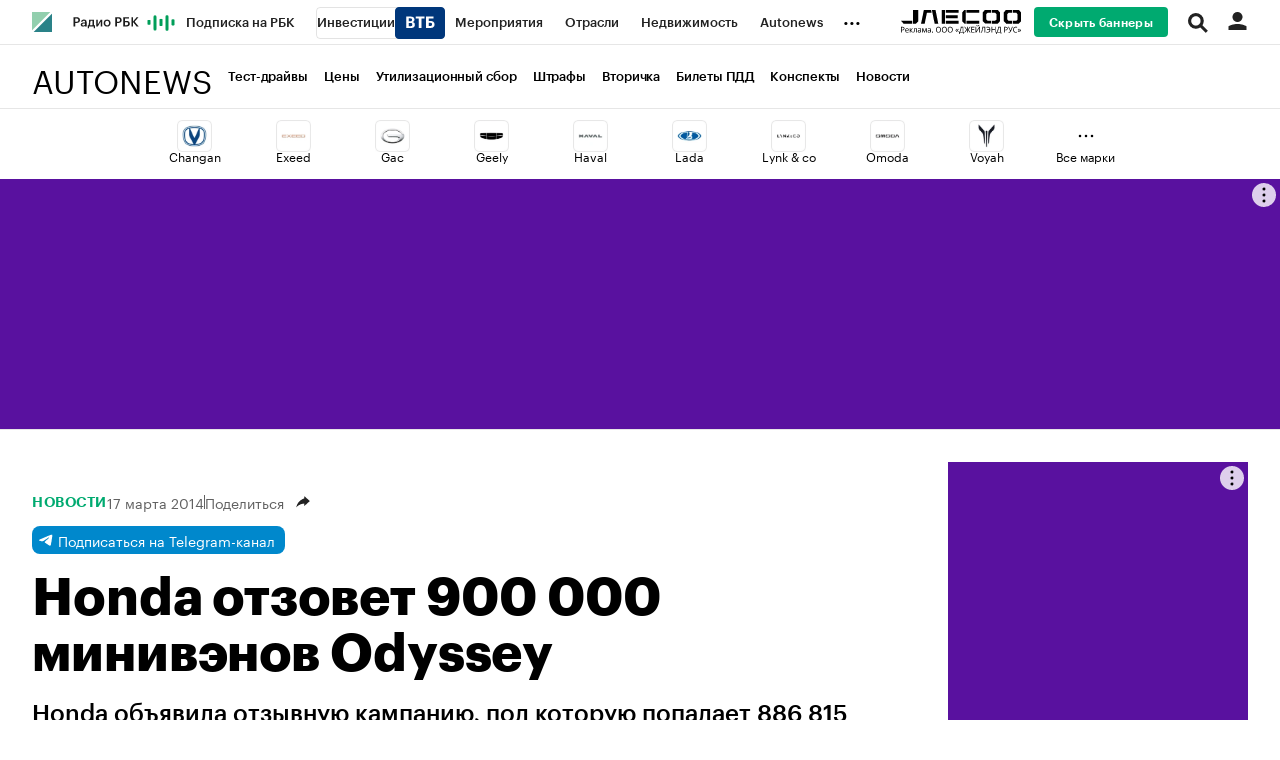

--- FILE ---
content_type: text/javascript;charset=UTF-8
request_url: https://www.autonews.ru/dfp_page
body_size: 1052
content:
RA.config.set('banners.dfp.config', [{"place":"aud","adunit":"\/52237517\/aud_autonews","sizes":[1,1],"id":"div-gpt-ad-1567753344096-0","activeView":false,"params":{"device":7}},{"place":"branding","adunit":"\/52237517\/Autonews_branding","sizes":[299,599],"id":"div-gpt-ad-1479974142781-0","activeView":false,"params":{"device":1,"sync":"group1"},"update":{"pendingLabels":["changeSlide"]},"mediaQuery":{"minWidth":1680}},{"place":"fullscreen","adunit":"\/52237517\/Autonews_fullscreen_OOP","sizes":null,"id":"div-gpt-ad-1551170509851-0","activeView":false,"params":{"device":3,"sync":"group1"}},{"place":"mobile_fullscreen","adunit":"\/52237517\/Autonews_mobile_full_OOP","sizes":null,"id":"div-gpt-ad-1479462440080-0","activeView":false,"params":{"device":4,"sync":"group1"}},{"place":"after_topline","adunit":"\/52237517\/Autonews_Billboard","sizes":[1160,250],"id":"div-gpt-ad-1437732103071-0","activeView":false,"params":{"device":3,"sync":"group1"}},{"place":"after_topline_2","adunit":"\/52237517\/Autonews_Billboard_2","sizes":[1160,250],"id":"div-gpt-ad-1478614288560-0-s1","activeView":false,"params":{"device":3,"sync":"group1"}},{"place":"after_topline_3","adunit":"\/52237517\/Autonews_Billboard_2","sizes":[1160,250],"id":"div-gpt-ad-1478614288560-0-s2","activeView":false,"params":{"device":3,"sync":"group1"}},{"place":"after_topline_4","adunit":"\/52237517\/Autonews_Billboard_2","sizes":[1160,250],"id":"div-gpt-ad-1478614288560-0-s3","activeView":false,"params":{"device":3,"sync":"group1"}},{"place":"mobile_before_topline","adunit":"\/52237517\/auto_mobile_1","sizes":[240,400],"id":"div-gpt-ad-1539698477869-0","activeView":false,"params":{"device":4}},{"place":"mobile_after_topline","adunit":"\/52237517\/Autonews_mobile_billboard","sizes":[300,250],"id":"div-gpt-ad-1479464303281-0","activeView":false,"params":{"device":4,"alignCenter":true,"sync":"group1"}},{"place":"mobile_after_topline_2","adunit":"\/52237517\/Autonews_mobile_billboard_2","sizes":[300,250],"id":"div-gpt-ad-1479464404839-0-s1","activeView":false,"params":{"device":4,"alignCenter":true,"sync":"group1"}},{"place":"mobile_after_topline_3","adunit":"\/52237517\/Autonews_mobile_billboard_2","sizes":[300,250],"id":"div-gpt-ad-1479464404839-0-s2","activeView":false,"params":{"device":4,"alignCenter":true,"sync":"group1"}},{"place":"mobile_after_topline_4","adunit":"\/52237517\/Autonews_mobile_billboard_2","sizes":[300,250],"id":"div-gpt-ad-1479464404839-0-s3","activeView":false,"params":{"device":4,"alignCenter":true,"sync":"group1"}},{"place":"before_footer","adunit":"\/52237517\/Autonews_filmstrip","sizes":[1160,250],"id":"div-gpt-ad-1437983331253-0","activeView":false,"params":{"device":3,"exclusiveValues":true}},{"place":"mobile_filmstrip","adunit":"\/52237517\/Autonews_mobile_filmstrip","sizes":[300,250],"id":"div-gpt-ad-1479464595256-0","activeView":true,"params":{"device":4,"alignCenter":true,"exclusiveValues":true}},{"place":"right_1","adunit":"\/52237517\/Autonews_240x400_1st","sizes":[[240,400],[300,600]],"id":"div-gpt-ad-1437983069424-0","activeView":false,"params":{"device":3,"sync":"group1"},"mediaQuery":{"minWidth":941}},{"place":"right_1_1","adunit":"\/52237517\/Autonews_240x400_1st_2slide","sizes":[[240,400],[300,600]],"id":"div-gpt-ad-1478864294219-0-s1","activeView":false,"params":{"device":3,"sync":"group1"},"mediaQuery":{"minWidth":941}},{"place":"right_1_2","adunit":"\/52237517\/Autonews_240x400_1st_2slide","sizes":[[240,400],[300,600]],"id":"div-gpt-ad-1478864294219-0-s2","activeView":false,"params":{"device":3,"sync":"group1"},"mediaQuery":{"minWidth":941}},{"place":"right_1_3","adunit":"\/52237517\/Autonews_240x400_1st_2slide","sizes":[[240,400],[300,600]],"id":"div-gpt-ad-1478864294219-0-s3","activeView":false,"params":{"device":3,"sync":"group1"},"mediaQuery":{"minWidth":653}},{"place":"informer_v","adunit":"\/52237517\/auto_inf5","sizes":[4,4],"id":"div-gpt-ad-1535390792103-0","activeView":false,"params":{"device":3,"hidden":true},"placeData":{"renderType":"base"}},{"place":"informer_v_1","adunit":"\/52237517\/auto_inf5","sizes":[4,4],"id":"div-gpt-ad-1535390792103-0-s1","activeView":false,"params":{"device":3,"hidden":true},"placeData":{"renderType":"base"}},{"place":"informer_v_2","adunit":"\/52237517\/auto_inf5","sizes":[4,4],"id":"div-gpt-ad-1535390792103-0-s2","activeView":false,"params":{"device":3,"hidden":true},"placeData":{"renderType":"base"}},{"place":"informer_v_3","adunit":"\/52237517\/auto_inf5","sizes":[4,4],"id":"div-gpt-ad-1535390792103-0-s3","activeView":false,"params":{"device":3,"hidden":true},"placeData":{"renderType":"base"}},{"place":"body_median","adunit":"\/52237517\/autonews_video","sizes":[400,225],"id":"div-gpt-ad-1535111301332-0","activeView":true,"params":{"device":7}},{"place":"body_median_1","adunit":"\/52237517\/autonews_video","sizes":[400,225],"id":"div-gpt-ad-1535111301332-0-s1","activeView":true,"params":{"device":7}},{"place":"body_median_2","adunit":"\/52237517\/autonews_video","sizes":[400,225],"id":"div-gpt-ad-1535111301332-0-s2","activeView":true,"params":{"device":7}},{"place":"body_median_3","adunit":"\/52237517\/autonews_video","sizes":[400,225],"id":"div-gpt-ad-1535111301332-0-s3","activeView":true,"params":{"device":7}},{"place":"informer_h","adunit":"\/52237517\/auto_inf3","sizes":[4,4],"id":"div-gpt-ad-1535390188558-0","activeView":false,"params":{"device":7,"hidden":true},"placeData":{"renderType":"base"}},{"place":"informer_h2","adunit":"\/52237517\/auto_inf3","sizes":[4,4],"id":"div-gpt-ad-1535390188558-2-0","activeView":false,"params":{"device":3,"hidden":true},"placeData":{"renderType":"base"}},{"place":"informer_h3","adunit":"\/52237517\/auto_inf3","sizes":[4,4],"id":"div-gpt-ad-1535390188558-3-0","activeView":false,"params":{"device":3,"hidden":true},"placeData":{"renderType":"base"}},{"place":"informer_h4","adunit":"\/52237517\/auto_inf3","sizes":[4,4],"id":"div-gpt-ad-1535390188558-4-0","activeView":false,"params":{"device":1,"hidden":true},"placeData":{"renderType":"base"}},{"place":"informer_h_1","adunit":"\/52237517\/auto_inf3","sizes":[4,4],"id":"div-gpt-ad-1535390188558-0-s1","activeView":false,"params":{"device":7,"hidden":true},"placeData":{"renderType":"base"}},{"place":"informer_h2_1","adunit":"\/52237517\/auto_inf3","sizes":[4,4],"id":"div-gpt-ad-1535390188558-2-0-s1","activeView":false,"params":{"device":3,"hidden":true},"placeData":{"renderType":"base"}},{"place":"informer_h3_1","adunit":"\/52237517\/auto_inf3","sizes":[4,4],"id":"div-gpt-ad-1535390188558-3-0-s1","activeView":false,"params":{"device":3,"hidden":true},"placeData":{"renderType":"base"}},{"place":"informer_h_1","adunit":"\/52237517\/auto_inf3","sizes":[4,4],"id":"div-gpt-ad-1535390188558-4-0-s1","activeView":false,"params":{"device":1,"hidden":true},"placeData":{"renderType":"base"}},{"place":"informer_h_2","adunit":"\/52237517\/auto_inf3","sizes":[4,4],"id":"div-gpt-ad-1535390188558-0-s2","activeView":false,"params":{"device":7,"hidden":true},"placeData":{"renderType":"base"}},{"place":"informer_h2_2","adunit":"\/52237517\/auto_inf3","sizes":[4,4],"id":"div-gpt-ad-1535390188558-2-0-s2","activeView":false,"params":{"device":3,"hidden":true},"placeData":{"renderType":"base"}},{"place":"informer_h3_2","adunit":"\/52237517\/auto_inf3","sizes":[4,4],"id":"div-gpt-ad-1535390188558-3-0-s2","activeView":false,"params":{"device":3,"hidden":true},"placeData":{"renderType":"base"}},{"place":"informer_h_2","adunit":"\/52237517\/auto_inf3","sizes":[4,4],"id":"div-gpt-ad-1535390188558-4-0-s2","activeView":false,"params":{"device":1,"hidden":true},"placeData":{"renderType":"base"}},{"place":"informer_h_3","adunit":"\/52237517\/auto_inf3","sizes":[4,4],"id":"div-gpt-ad-1535390188558-0-s3","activeView":false,"params":{"device":7,"hidden":true},"placeData":{"renderType":"base"}},{"place":"informer_h2_3","adunit":"\/52237517\/auto_inf3","sizes":[4,4],"id":"div-gpt-ad-1535390188558-2-0-s3","activeView":false,"params":{"device":3,"hidden":true},"placeData":{"renderType":"base"}},{"place":"informer_h3_3","adunit":"\/52237517\/auto_inf3","sizes":[4,4],"id":"div-gpt-ad-1535390188558-3-0-s3","activeView":false,"params":{"device":3,"hidden":true},"placeData":{"renderType":"base"}},{"place":"informer_h4_3","adunit":"\/52237517\/auto_inf3","sizes":[4,4],"id":"div-gpt-ad-1535390188558-4-0-s3","activeView":false,"params":{"device":1,"hidden":true},"placeData":{"renderType":"base"}},{"place":"informer_h_4","adunit":"\/52237517\/auto_inf3","sizes":[4,4],"id":"div-gpt-ad-1535390188558-0-s4","activeView":true,"params":{"device":7,"hidden":true},"placeData":{"renderType":"base"}},{"place":"informer_h2_4","adunit":"\/52237517\/auto_inf3","sizes":[4,4],"id":"div-gpt-ad-1535390188558-2-0-s4","activeView":true,"params":{"device":3,"hidden":true},"placeData":{"renderType":"base"}},{"place":"informer_h3_4","adunit":"\/52237517\/auto_inf3","sizes":[4,4],"id":"div-gpt-ad-1535390188558-3-0-s4","activeView":true,"params":{"device":3,"hidden":true},"placeData":{"renderType":"base"}},{"place":"informer_h4_4","adunit":"\/52237517\/auto_inf3","sizes":[4,4],"id":"div-gpt-ad-1535390188558-4-0-s4","activeView":true,"params":{"device":1,"hidden":true},"placeData":{"renderType":"base"}},{"place":"informer_h_5","adunit":"\/52237517\/auto_inf3","sizes":[4,4],"id":"div-gpt-ad-1535390188558-0-s5","activeView":true,"params":{"device":1,"hidden":true},"placeData":{"renderType":"base"}},{"place":"informer_h2_5","adunit":"\/52237517\/auto_inf3","sizes":[4,4],"id":"div-gpt-ad-1535390188558-2-0-s5","activeView":true,"params":{"device":1,"hidden":true},"placeData":{"renderType":"base"}},{"place":"informer_h3_5","adunit":"\/52237517\/auto_inf3","sizes":[4,4],"id":"div-gpt-ad-1535390188558-3-0-s5","activeView":true,"params":{"device":1,"hidden":true},"placeData":{"renderType":"base"}},{"place":"informer_h4_5","adunit":"\/52237517\/auto_inf3","sizes":[4,4],"id":"div-gpt-ad-1535390188558-4-0-s5","activeView":true,"params":{"device":1,"hidden":true},"placeData":{"renderType":"base"}},{"place":"informer_v2","adunit":"\/52237517\/auto_inf5","sizes":[4,4],"id":"div-gpt-ad-1535390792103-2-0","activeView":false,"params":{"device":3,"hidden":true},"placeData":{"renderType":"base"}},{"place":"informer_v2_1","adunit":"\/52237517\/auto_inf5","sizes":[4,4],"id":"div-gpt-ad-1535390792103-2-0-s1","activeView":false,"params":{"device":3,"hidden":true},"placeData":{"renderType":"base"}},{"place":"informer_v2_2","adunit":"\/52237517\/auto_inf5","sizes":[4,4],"id":"div-gpt-ad-1535390792103-2-0-s2","activeView":false,"params":{"device":3,"hidden":true},"placeData":{"renderType":"base"}},{"place":"informer_v2_3","adunit":"\/52237517\/auto_inf5","sizes":[4,4],"id":"div-gpt-ad-1535390792103-2-0-s3","activeView":false,"params":{"device":3,"hidden":true},"placeData":{"renderType":"base"}},{"place":"mobile_teaser","adunit":"\/52237517\/Autonews_mobile_teaser_new","sizes":null,"id":"div-gpt-ad-1551169930008-0","activeView":false,"params":{"device":6,"story_enable":true}}]);